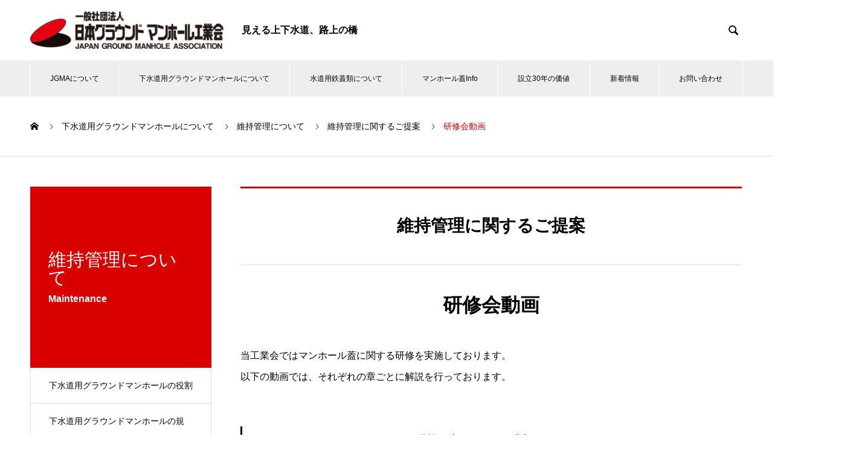

--- FILE ---
content_type: text/html; charset=UTF-8
request_url: https://jgma.gr.jp/manhole-cover/%E7%A0%94%E4%BF%AE%E4%BC%9A%E5%8B%95%E7%94%BB/
body_size: 11421
content:

<!DOCTYPE html>
<html lang="ja" prefix="og: http://ogp.me/ns#">
<head>
<meta charset="UTF-8">
  <meta name="viewport" content="width=device-width, initial-scale=1">
  <meta name="description" content="当工業会ではマンホール蓋に関する研修を実施しております。以下の動画では、それぞれの章ごとに解説を行っております。">
  <title>研修会動画 &#8211; 日本グラウンドマンホール工業会</title>
<meta name='robots' content='max-image-preview:large' />
<link rel="alternate" type="application/rss+xml" title="日本グラウンドマンホール工業会 &raquo; フィード" href="https://jgma.gr.jp/feed/" />
<link rel="alternate" type="application/rss+xml" title="日本グラウンドマンホール工業会 &raquo; コメントフィード" href="https://jgma.gr.jp/comments/feed/" />
<script type="text/javascript">
window._wpemojiSettings = {"baseUrl":"https:\/\/s.w.org\/images\/core\/emoji\/14.0.0\/72x72\/","ext":".png","svgUrl":"https:\/\/s.w.org\/images\/core\/emoji\/14.0.0\/svg\/","svgExt":".svg","source":{"concatemoji":"https:\/\/jgma.gr.jp\/wp\/wp-includes\/js\/wp-emoji-release.min.js?ver=6.2.8"}};
/*! This file is auto-generated */
!function(e,a,t){var n,r,o,i=a.createElement("canvas"),p=i.getContext&&i.getContext("2d");function s(e,t){p.clearRect(0,0,i.width,i.height),p.fillText(e,0,0);e=i.toDataURL();return p.clearRect(0,0,i.width,i.height),p.fillText(t,0,0),e===i.toDataURL()}function c(e){var t=a.createElement("script");t.src=e,t.defer=t.type="text/javascript",a.getElementsByTagName("head")[0].appendChild(t)}for(o=Array("flag","emoji"),t.supports={everything:!0,everythingExceptFlag:!0},r=0;r<o.length;r++)t.supports[o[r]]=function(e){if(p&&p.fillText)switch(p.textBaseline="top",p.font="600 32px Arial",e){case"flag":return s("\ud83c\udff3\ufe0f\u200d\u26a7\ufe0f","\ud83c\udff3\ufe0f\u200b\u26a7\ufe0f")?!1:!s("\ud83c\uddfa\ud83c\uddf3","\ud83c\uddfa\u200b\ud83c\uddf3")&&!s("\ud83c\udff4\udb40\udc67\udb40\udc62\udb40\udc65\udb40\udc6e\udb40\udc67\udb40\udc7f","\ud83c\udff4\u200b\udb40\udc67\u200b\udb40\udc62\u200b\udb40\udc65\u200b\udb40\udc6e\u200b\udb40\udc67\u200b\udb40\udc7f");case"emoji":return!s("\ud83e\udef1\ud83c\udffb\u200d\ud83e\udef2\ud83c\udfff","\ud83e\udef1\ud83c\udffb\u200b\ud83e\udef2\ud83c\udfff")}return!1}(o[r]),t.supports.everything=t.supports.everything&&t.supports[o[r]],"flag"!==o[r]&&(t.supports.everythingExceptFlag=t.supports.everythingExceptFlag&&t.supports[o[r]]);t.supports.everythingExceptFlag=t.supports.everythingExceptFlag&&!t.supports.flag,t.DOMReady=!1,t.readyCallback=function(){t.DOMReady=!0},t.supports.everything||(n=function(){t.readyCallback()},a.addEventListener?(a.addEventListener("DOMContentLoaded",n,!1),e.addEventListener("load",n,!1)):(e.attachEvent("onload",n),a.attachEvent("onreadystatechange",function(){"complete"===a.readyState&&t.readyCallback()})),(e=t.source||{}).concatemoji?c(e.concatemoji):e.wpemoji&&e.twemoji&&(c(e.twemoji),c(e.wpemoji)))}(window,document,window._wpemojiSettings);
</script>
<style type="text/css">
img.wp-smiley,
img.emoji {
	display: inline !important;
	border: none !important;
	box-shadow: none !important;
	height: 1em !important;
	width: 1em !important;
	margin: 0 0.07em !important;
	vertical-align: -0.1em !important;
	background: none !important;
	padding: 0 !important;
}
</style>
	<link rel='stylesheet' id='wp-block-library-css' href='https://jgma.gr.jp/wp/wp-includes/css/dist/block-library/style.min.css?ver=6.2.8' type='text/css' media='all' />
<link rel='stylesheet' id='awsm-ead-public-css' href='https://jgma.gr.jp/wp/wp-content/plugins/embed-any-document/css/embed-public.min.css?ver=2.6.1' type='text/css' media='all' />
<link rel='stylesheet' id='classic-theme-styles-css' href='https://jgma.gr.jp/wp/wp-includes/css/classic-themes.min.css?ver=6.2.8' type='text/css' media='all' />
<style id='global-styles-inline-css' type='text/css'>
body{--wp--preset--color--black: #000000;--wp--preset--color--cyan-bluish-gray: #abb8c3;--wp--preset--color--white: #ffffff;--wp--preset--color--pale-pink: #f78da7;--wp--preset--color--vivid-red: #cf2e2e;--wp--preset--color--luminous-vivid-orange: #ff6900;--wp--preset--color--luminous-vivid-amber: #fcb900;--wp--preset--color--light-green-cyan: #7bdcb5;--wp--preset--color--vivid-green-cyan: #00d084;--wp--preset--color--pale-cyan-blue: #8ed1fc;--wp--preset--color--vivid-cyan-blue: #0693e3;--wp--preset--color--vivid-purple: #9b51e0;--wp--preset--gradient--vivid-cyan-blue-to-vivid-purple: linear-gradient(135deg,rgba(6,147,227,1) 0%,rgb(155,81,224) 100%);--wp--preset--gradient--light-green-cyan-to-vivid-green-cyan: linear-gradient(135deg,rgb(122,220,180) 0%,rgb(0,208,130) 100%);--wp--preset--gradient--luminous-vivid-amber-to-luminous-vivid-orange: linear-gradient(135deg,rgba(252,185,0,1) 0%,rgba(255,105,0,1) 100%);--wp--preset--gradient--luminous-vivid-orange-to-vivid-red: linear-gradient(135deg,rgba(255,105,0,1) 0%,rgb(207,46,46) 100%);--wp--preset--gradient--very-light-gray-to-cyan-bluish-gray: linear-gradient(135deg,rgb(238,238,238) 0%,rgb(169,184,195) 100%);--wp--preset--gradient--cool-to-warm-spectrum: linear-gradient(135deg,rgb(74,234,220) 0%,rgb(151,120,209) 20%,rgb(207,42,186) 40%,rgb(238,44,130) 60%,rgb(251,105,98) 80%,rgb(254,248,76) 100%);--wp--preset--gradient--blush-light-purple: linear-gradient(135deg,rgb(255,206,236) 0%,rgb(152,150,240) 100%);--wp--preset--gradient--blush-bordeaux: linear-gradient(135deg,rgb(254,205,165) 0%,rgb(254,45,45) 50%,rgb(107,0,62) 100%);--wp--preset--gradient--luminous-dusk: linear-gradient(135deg,rgb(255,203,112) 0%,rgb(199,81,192) 50%,rgb(65,88,208) 100%);--wp--preset--gradient--pale-ocean: linear-gradient(135deg,rgb(255,245,203) 0%,rgb(182,227,212) 50%,rgb(51,167,181) 100%);--wp--preset--gradient--electric-grass: linear-gradient(135deg,rgb(202,248,128) 0%,rgb(113,206,126) 100%);--wp--preset--gradient--midnight: linear-gradient(135deg,rgb(2,3,129) 0%,rgb(40,116,252) 100%);--wp--preset--duotone--dark-grayscale: url('#wp-duotone-dark-grayscale');--wp--preset--duotone--grayscale: url('#wp-duotone-grayscale');--wp--preset--duotone--purple-yellow: url('#wp-duotone-purple-yellow');--wp--preset--duotone--blue-red: url('#wp-duotone-blue-red');--wp--preset--duotone--midnight: url('#wp-duotone-midnight');--wp--preset--duotone--magenta-yellow: url('#wp-duotone-magenta-yellow');--wp--preset--duotone--purple-green: url('#wp-duotone-purple-green');--wp--preset--duotone--blue-orange: url('#wp-duotone-blue-orange');--wp--preset--font-size--small: 13px;--wp--preset--font-size--medium: 20px;--wp--preset--font-size--large: 36px;--wp--preset--font-size--x-large: 42px;--wp--preset--spacing--20: 0.44rem;--wp--preset--spacing--30: 0.67rem;--wp--preset--spacing--40: 1rem;--wp--preset--spacing--50: 1.5rem;--wp--preset--spacing--60: 2.25rem;--wp--preset--spacing--70: 3.38rem;--wp--preset--spacing--80: 5.06rem;--wp--preset--shadow--natural: 6px 6px 9px rgba(0, 0, 0, 0.2);--wp--preset--shadow--deep: 12px 12px 50px rgba(0, 0, 0, 0.4);--wp--preset--shadow--sharp: 6px 6px 0px rgba(0, 0, 0, 0.2);--wp--preset--shadow--outlined: 6px 6px 0px -3px rgba(255, 255, 255, 1), 6px 6px rgba(0, 0, 0, 1);--wp--preset--shadow--crisp: 6px 6px 0px rgba(0, 0, 0, 1);}:where(.is-layout-flex){gap: 0.5em;}body .is-layout-flow > .alignleft{float: left;margin-inline-start: 0;margin-inline-end: 2em;}body .is-layout-flow > .alignright{float: right;margin-inline-start: 2em;margin-inline-end: 0;}body .is-layout-flow > .aligncenter{margin-left: auto !important;margin-right: auto !important;}body .is-layout-constrained > .alignleft{float: left;margin-inline-start: 0;margin-inline-end: 2em;}body .is-layout-constrained > .alignright{float: right;margin-inline-start: 2em;margin-inline-end: 0;}body .is-layout-constrained > .aligncenter{margin-left: auto !important;margin-right: auto !important;}body .is-layout-constrained > :where(:not(.alignleft):not(.alignright):not(.alignfull)){max-width: var(--wp--style--global--content-size);margin-left: auto !important;margin-right: auto !important;}body .is-layout-constrained > .alignwide{max-width: var(--wp--style--global--wide-size);}body .is-layout-flex{display: flex;}body .is-layout-flex{flex-wrap: wrap;align-items: center;}body .is-layout-flex > *{margin: 0;}:where(.wp-block-columns.is-layout-flex){gap: 2em;}.has-black-color{color: var(--wp--preset--color--black) !important;}.has-cyan-bluish-gray-color{color: var(--wp--preset--color--cyan-bluish-gray) !important;}.has-white-color{color: var(--wp--preset--color--white) !important;}.has-pale-pink-color{color: var(--wp--preset--color--pale-pink) !important;}.has-vivid-red-color{color: var(--wp--preset--color--vivid-red) !important;}.has-luminous-vivid-orange-color{color: var(--wp--preset--color--luminous-vivid-orange) !important;}.has-luminous-vivid-amber-color{color: var(--wp--preset--color--luminous-vivid-amber) !important;}.has-light-green-cyan-color{color: var(--wp--preset--color--light-green-cyan) !important;}.has-vivid-green-cyan-color{color: var(--wp--preset--color--vivid-green-cyan) !important;}.has-pale-cyan-blue-color{color: var(--wp--preset--color--pale-cyan-blue) !important;}.has-vivid-cyan-blue-color{color: var(--wp--preset--color--vivid-cyan-blue) !important;}.has-vivid-purple-color{color: var(--wp--preset--color--vivid-purple) !important;}.has-black-background-color{background-color: var(--wp--preset--color--black) !important;}.has-cyan-bluish-gray-background-color{background-color: var(--wp--preset--color--cyan-bluish-gray) !important;}.has-white-background-color{background-color: var(--wp--preset--color--white) !important;}.has-pale-pink-background-color{background-color: var(--wp--preset--color--pale-pink) !important;}.has-vivid-red-background-color{background-color: var(--wp--preset--color--vivid-red) !important;}.has-luminous-vivid-orange-background-color{background-color: var(--wp--preset--color--luminous-vivid-orange) !important;}.has-luminous-vivid-amber-background-color{background-color: var(--wp--preset--color--luminous-vivid-amber) !important;}.has-light-green-cyan-background-color{background-color: var(--wp--preset--color--light-green-cyan) !important;}.has-vivid-green-cyan-background-color{background-color: var(--wp--preset--color--vivid-green-cyan) !important;}.has-pale-cyan-blue-background-color{background-color: var(--wp--preset--color--pale-cyan-blue) !important;}.has-vivid-cyan-blue-background-color{background-color: var(--wp--preset--color--vivid-cyan-blue) !important;}.has-vivid-purple-background-color{background-color: var(--wp--preset--color--vivid-purple) !important;}.has-black-border-color{border-color: var(--wp--preset--color--black) !important;}.has-cyan-bluish-gray-border-color{border-color: var(--wp--preset--color--cyan-bluish-gray) !important;}.has-white-border-color{border-color: var(--wp--preset--color--white) !important;}.has-pale-pink-border-color{border-color: var(--wp--preset--color--pale-pink) !important;}.has-vivid-red-border-color{border-color: var(--wp--preset--color--vivid-red) !important;}.has-luminous-vivid-orange-border-color{border-color: var(--wp--preset--color--luminous-vivid-orange) !important;}.has-luminous-vivid-amber-border-color{border-color: var(--wp--preset--color--luminous-vivid-amber) !important;}.has-light-green-cyan-border-color{border-color: var(--wp--preset--color--light-green-cyan) !important;}.has-vivid-green-cyan-border-color{border-color: var(--wp--preset--color--vivid-green-cyan) !important;}.has-pale-cyan-blue-border-color{border-color: var(--wp--preset--color--pale-cyan-blue) !important;}.has-vivid-cyan-blue-border-color{border-color: var(--wp--preset--color--vivid-cyan-blue) !important;}.has-vivid-purple-border-color{border-color: var(--wp--preset--color--vivid-purple) !important;}.has-vivid-cyan-blue-to-vivid-purple-gradient-background{background: var(--wp--preset--gradient--vivid-cyan-blue-to-vivid-purple) !important;}.has-light-green-cyan-to-vivid-green-cyan-gradient-background{background: var(--wp--preset--gradient--light-green-cyan-to-vivid-green-cyan) !important;}.has-luminous-vivid-amber-to-luminous-vivid-orange-gradient-background{background: var(--wp--preset--gradient--luminous-vivid-amber-to-luminous-vivid-orange) !important;}.has-luminous-vivid-orange-to-vivid-red-gradient-background{background: var(--wp--preset--gradient--luminous-vivid-orange-to-vivid-red) !important;}.has-very-light-gray-to-cyan-bluish-gray-gradient-background{background: var(--wp--preset--gradient--very-light-gray-to-cyan-bluish-gray) !important;}.has-cool-to-warm-spectrum-gradient-background{background: var(--wp--preset--gradient--cool-to-warm-spectrum) !important;}.has-blush-light-purple-gradient-background{background: var(--wp--preset--gradient--blush-light-purple) !important;}.has-blush-bordeaux-gradient-background{background: var(--wp--preset--gradient--blush-bordeaux) !important;}.has-luminous-dusk-gradient-background{background: var(--wp--preset--gradient--luminous-dusk) !important;}.has-pale-ocean-gradient-background{background: var(--wp--preset--gradient--pale-ocean) !important;}.has-electric-grass-gradient-background{background: var(--wp--preset--gradient--electric-grass) !important;}.has-midnight-gradient-background{background: var(--wp--preset--gradient--midnight) !important;}.has-small-font-size{font-size: var(--wp--preset--font-size--small) !important;}.has-medium-font-size{font-size: var(--wp--preset--font-size--medium) !important;}.has-large-font-size{font-size: var(--wp--preset--font-size--large) !important;}.has-x-large-font-size{font-size: var(--wp--preset--font-size--x-large) !important;}
.wp-block-navigation a:where(:not(.wp-element-button)){color: inherit;}
:where(.wp-block-columns.is-layout-flex){gap: 2em;}
.wp-block-pullquote{font-size: 1.5em;line-height: 1.6;}
</style>
<link rel='stylesheet' id='contact-form-7-css' href='https://jgma.gr.jp/wp/wp-content/plugins/contact-form-7/includes/css/styles.css?ver=5.3.2' type='text/css' media='all' />
<link rel='stylesheet' id='toc-screen-css' href='https://jgma.gr.jp/wp/wp-content/plugins/table-of-contents-plus/screen.min.css?ver=2411.1' type='text/css' media='all' />
<style id='toc-screen-inline-css' type='text/css'>
div#toc_container {background: #fff;border: 1px solid #ddd;}
</style>
<link rel='stylesheet' id='nano-style-css' href='https://jgma.gr.jp/wp/wp-content/themes/nano_tcd065/style.css?ver=1.4' type='text/css' media='all' />
<script type='text/javascript' src='https://jgma.gr.jp/wp/wp-includes/js/jquery/jquery.min.js?ver=3.6.4' id='jquery-core-js'></script>
<script type='text/javascript' src='https://jgma.gr.jp/wp/wp-includes/js/jquery/jquery-migrate.min.js?ver=3.4.0' id='jquery-migrate-js'></script>
<link rel="https://api.w.org/" href="https://jgma.gr.jp/wp-json/" /><link rel="canonical" href="https://jgma.gr.jp/manhole-cover/%e7%a0%94%e4%bf%ae%e4%bc%9a%e5%8b%95%e7%94%bb/" />
<link rel='shortlink' href='https://jgma.gr.jp/?p=700' />
<link rel="alternate" type="application/json+oembed" href="https://jgma.gr.jp/wp-json/oembed/1.0/embed?url=https%3A%2F%2Fjgma.gr.jp%2Fmanhole-cover%2F%25e7%25a0%2594%25e4%25bf%25ae%25e4%25bc%259a%25e5%258b%2595%25e7%2594%25bb%2F" />
<link rel="alternate" type="text/xml+oembed" href="https://jgma.gr.jp/wp-json/oembed/1.0/embed?url=https%3A%2F%2Fjgma.gr.jp%2Fmanhole-cover%2F%25e7%25a0%2594%25e4%25bf%25ae%25e4%25bc%259a%25e5%258b%2595%25e7%2594%25bb%2F&#038;format=xml" />
<meta name="cdp-version" content="1.3.8" />    
    <script type="text/javascript">
        var ajaxurl = 'https://jgma.gr.jp/wp/wp-admin/admin-ajax.php';
    </script>
<link rel="shortcut icon" href="https://jgma.gr.jp/wp/wp-content/uploads/2021/06/rogo_fabicon.jpg">
<style>
.c-comment__form-submit:hover,.p-cb__item-btn a,.c-pw__btn,.p-readmore__btn:hover,.p-page-links a:hover span,.p-page-links > span,.p-pager a:hover,.p-pager span,.p-pagetop:focus,.p-pagetop:hover,.p-widget__title{background: #d90000}.p-breadcrumb__item{color: #d90000}.widget_nav_menu a:hover,.p-article02 a:hover .p-article02__title{color: #d90000}.p-entry__body a{color: #d90000}body{font-family: "Segoe UI", Verdana, "游ゴシック", YuGothic, "Hiragino Kaku Gothic ProN", Meiryo, sans-serif}.c-logo,.p-page-header__title,.p-banner__title,.p-cover__title,.p-archive-header__title,.p-article05__title,.p-article09__title,.p-cb__item-title,.p-article11__title,.p-article12__title,.p-index-content01__title,.p-header-content__title,.p-megamenu01__item-list > li > a,.p-article13__title,.p-megamenu02__title,.p-cover__header-title{font-family: "Times New Roman", "游明朝", "Yu Mincho", "游明朝体", "YuMincho", "ヒラギノ明朝 Pro W3", "Hiragino Mincho Pro", "HiraMinProN-W3", "HGS明朝E", "ＭＳ Ｐ明朝", "MS PMincho", serif; font-weight: 500}.p-hover-effect--type1:hover img{-webkit-transform: scale(1.2);transform: scale(1.2)}.p-blog__title{color: #000000;font-size: 28px}.p-cat--2{color: #000000;border: 1px solid #000000}.p-cat--5{color: #000000;border: 1px solid #000000}.p-cat--11{color: #dd9933;border: 1px solid #dd9933}.p-cat--1{color: #eeee22;border: 1px solid #eeee22}.p-cat--8{color: #000000;border: 1px solid #000000}.p-cat--42{color: #000000;border: 1px solid #000000}.p-cat--40{color: ;border: 1px solid }.p-cat--3{color: #dd6c6c;border: 1px solid #dd6c6c}.p-cat--38{color: #008be8;border: 1px solid #008be8}.p-article04:hover a .p-article04__title{color: #d80100}.p-article06__content{border-left: 4px solid #d80100}.p-article06__title a:hover{color: #d80100}.p-article06__cat:hover{background: #d80100}.l-header{background: #ffffff}.l-header--fixed.is-active{background: #ffffff}.l-header__desc{color: #000000;font-size: 16px}.l-header__nav{background: #eeeeee}.p-global-nav > li > a,.p-menu-btn{color: #000000}.p-global-nav > li > a:hover,.p-global-nav > .current-menu-item > a{background: #d90000;color: #ffffff}.p-global-nav .sub-menu a{background: #d90000;color: #ffffff}.p-global-nav .sub-menu a:hover{background: #a40000;color: #ffffff}.p-global-nav .menu-item-has-children > a > .p-global-nav__toggle::before{border-color: #000000}.p-megamenu02::before{background: #d80100}.p-megamenu02__list a:hover .p-article13__title{color: #d80100}.p-footer-banners{background: #f4f4f4}.p-info{background: #ffffff;color: #000000}.p-info__logo{font-size: 40px}.p-info__desc{color: #000000;font-size: 18px}.p-footer-widgets{background: #ffffff;color: #000000}.p-footer-widget__title{color: #d90000}.p-footer-nav{background: #ffffff;color: #000000}.p-footer-nav a{color: #000000}.p-footer-nav a:hover{color: #d90000}.p-copyright{background: #d90000}.p-blog__title,.p-entry,.p-headline,.p-cat-list__title{border-top: 3px solid #d80100}.p-works-entry__header{border-bottom: 3px solid #d80100}.p-article01 a:hover .p-article01__title,.p-article03 a:hover .p-article03__title,.p-article05__link,.p-article08__title a:hover,.p-article09__link,.p-article07 a:hover .p-article07__title,.p-article10 a:hover .p-article10__title{color: #d80100}.p-page-header,.p-list__item a::before,.p-cover__header,.p-works-entry__cat:hover,.p-service-cat-header{background: #d80100}.p-page-header__title,.p-cover__header-title{color: #ffffff;font-size: 30px}.p-page-header__sub,.p-cover__header-sub{color: #ffffff;font-size: 16px}.p-service-entry__title{font-size: 32px}.p-entry__body{font-size: 16px}@media screen and (max-width: 767px) {.p-blog__title{font-size: 24px}.p-list .is-current > a{color: #d80100}.p-service-entry__title{font-size: 20px}.p-entry__body{font-size: 14px}}@media screen and (max-width: 1199px) {.p-global-nav > li > a,.p-global-nav > li > a:hover{background: #ffffff;color: #000000}}@media screen and (max-width: 991px) {.p-page-header__title,.p-cover__header-title{font-size: 20px}.p-page-header__sub,.p-cover__header-sub{font-size: 14px}}#site_loader_animation.c-load--type3 i { background: #d90000; }
.gmap {
height: 0;
overflow: hidden;
padding-bottom: 75%;
position: relative;
}
.gmap iframe {
position: absolute;
left: 0;
top: 0;
height: 100%;
width: 100%;
}

.c-logo{max-width:320px;}
.c-logo a img{width:100%;}
@media only screen and (max-width: 767px){
.c-logo{max-width:200px;}
}

.p-global-nav{
font-size:12px;
}

.message__text{
font-family: "Times New Roman", "游明朝", "Yu Mincho", "游明朝体", "YuMincho", "ヒラギノ明朝 Pro W3", "Hiragino Mincho Pro", "HiraMinProN-W3", "HGS明朝E", "ＭＳ Ｐ明朝", "MS PMincho", serif;
}

.hp__link{
position:relative;
padding-left:19px;
}

.hp__link::before{
content:"";
position:absolute;
left:0;
top:50%;
transform: translateY(-50%);
width:14px;
height:14px;
background-image:url('https://jgma.gr.jp/wp/wp-content/uploads/2020/12/hp-icon.png');
background-size:cover;
background-repeat:no-repeat;
}

.p-service-entry__header img{
display:none;
}

.company-template-default.postid-32 .p-company-header img{
display:none;
}


.company-template-default.postid-322 .p-company-header img{
display:none;
}

.company-template-default.postid-241 .p-company-header img{
display:none;
}

.company-template-default.postid-32 .p-company-header__content,
.company-template-default.postid-322 .p-company-header__content,
.company-template-default.postid-241 .p-company-header__content{
position:relative;
transform: translateY(0);
}

@media only screen and (max-width: 750px) {
    img { max-width: 100%; }
}

/* パソコンで見たときは"pc"のclassがついた画像が表示される */
.pc { text-align: center; display: block !important; margin:0 auto;} 
.sp { display: none !important; margin:0 auto;}
 
/* スマートフォンで見たときは"sp"のclassがついた画像が表示される */
@media only screen and (max-width: 750px) {
    .pc { display: none !important; margin:0 auto;}
    .sp { display: block !important; margin:0 auto;}
}



/* WIRA統合時に追記 */
/* トップページ */
.p-index-content04{
margin-bottom:0;
}
.p-three-box__item{
position: relative;
}

/* ヘッダー修正 */
.p-global-nav > li{
flex: initial;
flex-grow: 1;
}
.p-global-nav > li > a{
padding: 0 20px;
width: 100%;
}

.p-global-nav .sub-menu a{
width:320px;
}



/* 規格一覧ボタン */

.standard-btn a{
display: inline-block;
padding: 0.6em 1.2em;
font-size: 0.9em;
font-weight: bold;
transition: all 0.5s;
color: #fff;
background-color:#00B5D1;
}

.standard-btn a:hover{
opacity:0.7;
text-decoration: none;
}

.p-entry__body .post_row a:hover {
text-decoration: none;
}

.p-entry__body .wira-side-bar h3{
padding-left:10px;
border-left:5px solid #00B5D1;
}

.p-entry__body .wira-side-nav ul{
display: block;
margin-left:0;
gap: 0;
}

.wira-side-nav .wp-block-navigation__responsive-container.is-menu-open ul{
width:96%;
margin:0 auto;
display: block!important;
}


.p-entry__body .wira-side-nav a,
.wira-side-nav .wp-block-navigation__responsive-container.is-menu-open a{
display: block;
background: #fff;
padding: 0 20px;
overflow: hidden;
position: relative;
width: 100%;
height: 60px;
line-height: 60px;
-webkit-box-sizing: border-box;
box-sizing: border-box;
display: -webkit-box;
display: -ms-flexbox;
display: -webkit-flex;
display: flex;
-ms-justify-content: space-between;
-webkit-justify-content: space-between;
justify-content: space-between;
-ms-flex-wrap: wrap;
-webkit-flex-wrap: wrap;
flex-wrap: wrap;
-ms-align-items: center;
-webkit-align-items: center;
align-items: center;
-webkit-transition: all .35s ease;
transition: all .35s ease;
}

.wira-side-nav .wp-block-navigation__responsive-container.is-menu-open a{
padding:0 1em!important;
}

.p-entry__body .wira-side-nav a:hover{
text-decoration:none;
}

.p-entry__body .wira-side-nav a span{
transform:translateX(0);
transition:all .5s;
}

.p-entry__body .wira-side-nav a:hover span{
transform:translateX(1em);
color:#d90000;
}

.p-entry__body .wira-side-nav li{
border: 1px solid #e6e6e6;
border-top:none;
align-items: center;
display: block!important;
width: 100%;
}

.p-entry__body .wira-side-nav li:first-of-type{
border-top:1px solid #e6e6e6;
}

.p-entry__body .wira-standard-nav ul{
display:block;
margin-left:0;
}

.wira-standard-nav .wp-block-navigation__responsive-container.is-menu-open ul{
width:96%;
margin:0 auto;
}

.p-entry__body .wira-standard-nav li,
.wira-standard-nav .wp-block-navigation__responsive-container.is-menu-open li{
display: block!important;
background-color: #d90000;
margin-bottom: 1.5em;
width: 100%;
}

.p-entry__body .wira-standard-nav li a,
.wira-standard-nav .wp-block-navigation__responsive-container.is-menu-open li a{
padding: 1.5em!important;
background-color: #00B5D1;
}

.p-entry__body .wira-standard-nav a:hover{
text-decoration:none;
}

.p-entry__body .wira-standard-nav a span,
.wira-standard-nav .wp-block-navigation__responsive-container.is-menu-open li a span{
display:block;
line-height: 1.5;
transform:translateX(0);
transition:all .5s;
color:#fff;
font-weight:bold;
}

.p-entry__body .wira-standard-nav a:hover span{
transform:translateX(1em);
}


/* フッター */
.p-footer-widgets .widget_nav_menu li{
line-height: 1.5;
margin-bottom: 1em;
}
.p-footer-widget__title {
line-height: 1.5;
}


/* 第一階層スマホ用 */
@media screen and (max-width: 768px){
.p-article09 a {
display: flex;
}

.p-article09 a {
flex-direction: column-reverse;
}

.p-article09--rev a {
flex-direction: column-reverse;
}

}
@media screen and (max-width: 768px){
.p-article09 a {
display: flex;
}

.p-article09 a {
flex-direction: column-reverse;
}

.p-article09--rev a {
flex-direction: column-reverse;
}

}


/* 沿革 */
/* リストデザイン */
.p-entry__body ul.jgma-history li,
.p-entry__body ul.wira-history li{
list-style:none;
position:relative;
margin-bottom:1em;
}

.p-entry__body ul.jgma-history li:before {
content:'';
width: 1em;
height: 1em;
display: block;
background-color: #a40000;
border-radius: 50%;
position: absolute;
top: 1.1em;
transform: translateY(-50%);
left: -1.3em;
}

.p-entry__body ul.wira-history li:before {
content:'';
width: 1em;
height: 1em;
display: block;
background-color: #0F75B5;
border-radius: 50%;
position: absolute;
top: 1.1em;
transform: translateY(-50%);
left: -1.3em;
}


.history-layout{
display:flex;
gap:2%;
}

.history-layout-a div:first-of-type{
width:60%;
}

.history-layout-a div:last-of-type{
width:38%;
}

.history-layout  div > p{
text-align:center;
}

@media screen and (max-width: 767px){
.history-layout{
flex-direction:column;
gap:2vw;
}
.history-layout div:first-of-type,
.history-layout div:last-of-type{
width:100%;
}
}
}</style>
		<style type="text/css" id="wp-custom-css">
			/*表の左右スクロールここから*/
table{
width:100%;
}
.scroll{
overflow: auto;
white-space:nowrap;
}
.scroll::-webkit-scrollbar{
height: 15px;
}
.scroll::-webkit-scrollbar-track{
background: #f1f1f1;
}
.scroll::-webkit-scrollbar-thumb{
background: #bbb;
}
/*表の左右スクロールここまで*/		</style>
		<meta name="google-site-verification" content="RGnbtk0AG3im_bLkRPQvkslzk2nDLqJRpYHIrw0ezK8" />
<!-- Global site tag (gtag.js) - Google Analytics -->
<script async="" src="https://www.googletagmanager.com/gtag/js?id=UA-50119217-1"></script>
<script>
  window.dataLayer = window.dataLayer || [];
  function gtag(){dataLayer.push(arguments);}
  gtag('js', new Date());

  gtag('config', 'UA-50119217-1');
</script>
</head>
<body class="service-template-default single single-service postid-700">

  <div id="site_loader_overlay">
  <div id="site_loader_animation" class="c-load--type3">
        <i></i><i></i><i></i><i></i>
      </div>
</div>

  <header id="js-header" class="l-header">
    <div class="l-header__inner l-inner">

      <div class="l-header__logo c-logo">
    <a href="https://jgma.gr.jp/">
    <img src="https://jgma.gr.jp/wp/wp-content/uploads/2021/03/jgma-logo-e1624878295118.png" alt="日本グラウンドマンホール工業会" width="200">
  </a>
  </div>

      <p class="l-header__desc">見える上下水道、路上の橋</p>

            <form id="js-header__form" role="search" method="get" class="l-header__form" action="https://jgma.gr.jp/" _lpchecked="1">
		    <input id="js-header__form-input" class="l-header__form-input" type="text" value="" name="s" tabindex="-1">
        <button id="js-header__form-close" class="l-header__form-close p-close-btn" aria-hidden="true" type="button">閉じる</button>
      </form>
      <button id="js-header__search" class="l-header__search" aria-hidden="true">&#xe915;</button>
      
    </div>
    <button id="js-menu-btn" class="p-menu-btn c-menu-btn"></button>
    <nav id="js-header__nav" class="l-header__nav">
      <ul id="js-global-nav" class="p-global-nav l-inner"><li id="menu-item-36" class="menu-item menu-item-type-custom menu-item-object-custom menu-item-has-children menu-item-36"><a href="" data-megamenu="js-megamenu36">JGMAについて</a>
<ul class="sub-menu">
	<li id="menu-item-37" class="menu-item menu-item-type-post_type menu-item-object-company menu-item-37"><a href="https://jgma.gr.jp/group/message/">会長挨拶<span class="p-global-nav__toggle"></span></a></li>
	<li id="menu-item-459" class="menu-item menu-item-type-post_type menu-item-object-company menu-item-459"><a href="https://jgma.gr.jp/group/jgma/">JGMAについて<span class="p-global-nav__toggle"></span></a></li>
	<li id="menu-item-40" class="menu-item menu-item-type-post_type menu-item-object-company menu-item-40"><a href="https://jgma.gr.jp/group/member/">組織図・役員・会員<span class="p-global-nav__toggle"></span></a></li>
	<li id="menu-item-460" class="menu-item menu-item-type-post_type menu-item-object-company menu-item-460"><a href="https://jgma.gr.jp/group/office/">事務所<span class="p-global-nav__toggle"></span></a></li>
	<li id="menu-item-314" class="menu-item menu-item-type-post_type menu-item-object-company menu-item-314"><a href="https://jgma.gr.jp/group/history/">沿革<span class="p-global-nav__toggle"></span></a></li>
</ul>
</li>
<li id="menu-item-3446" class="menu-item menu-item-type-custom menu-item-object-custom menu-item-has-children menu-item-3446"><a href="https://jgma.gr.jp/manhole-cover/">下水道用グラウンドマンホールについて<span class="p-global-nav__toggle"></span></a>
<ul class="sub-menu">
	<li id="menu-item-281" class="menu-item menu-item-type-taxonomy menu-item-object-service_category menu-item-281"><a href="https://jgma.gr.jp/manhole-cover_category/role/">下水道用グラウンドマンホールの役割<span class="p-global-nav__toggle"></span></a></li>
	<li id="menu-item-285" class="menu-item menu-item-type-taxonomy menu-item-object-service_category menu-item-285"><a href="https://jgma.gr.jp/manhole-cover_category/performance/">下水道用グラウンドマンホールの規格・性能<span class="p-global-nav__toggle"></span></a></li>
	<li id="menu-item-280" class="menu-item menu-item-type-taxonomy menu-item-object-service_category menu-item-280"><a href="https://jgma.gr.jp/manhole-cover_category/construction-method/">施工方法<span class="p-global-nav__toggle"></span></a></li>
</ul>
</li>
<li id="menu-item-317" class="menu-item menu-item-type-custom menu-item-object-custom menu-item-has-children menu-item-317"><a href="https://jgma.gr.jp/wira/">水道用鉄蓋類について<span class="p-global-nav__toggle"></span></a>
<ul class="sub-menu">
	<li id="menu-item-3447" class="menu-item menu-item-type-post_type menu-item-object-page menu-item-3447"><a href="https://jgma.gr.jp/standard_all/">水道用鉄蓋類の規格<span class="p-global-nav__toggle"></span></a></li>
	<li id="menu-item-3448" class="menu-item menu-item-type-post_type menu-item-object-page menu-item-3448"><a href="https://jgma.gr.jp/transition/">規格の変遷<span class="p-global-nav__toggle"></span></a></li>
	<li id="menu-item-3465" class="menu-item menu-item-type-post_type menu-item-object-page menu-item-3465"><a href="https://jgma.gr.jp/construction/">施工方法<span class="p-global-nav__toggle"></span></a></li>
	<li id="menu-item-3449" class="menu-item menu-item-type-post_type menu-item-object-page menu-item-3449"><a href="https://jgma.gr.jp/manage_maintenance/">維持管理について<span class="p-global-nav__toggle"></span></a></li>
</ul>
</li>
<li id="menu-item-258" class="menu-item menu-item-type-post_type_archive menu-item-object-works menu-item-has-children menu-item-258"><a href="https://jgma.gr.jp/gm/">マンホール蓋Info<span class="p-global-nav__toggle"></span></a>
<ul class="sub-menu">
	<li id="menu-item-2608" class="menu-item menu-item-type-taxonomy menu-item-object-works_category menu-item-2608"><a href="https://jgma.gr.jp/works_category/manga-library/">マンガ広報誌<span class="p-global-nav__toggle"></span></a></li>
	<li id="menu-item-259" class="menu-item menu-item-type-taxonomy menu-item-object-works_category menu-item-259"><a href="https://jgma.gr.jp/works_category/manhole-pr/">マンホール広報<span class="p-global-nav__toggle"></span></a></li>
	<li id="menu-item-260" class="menu-item menu-item-type-taxonomy menu-item-object-works_category menu-item-260"><a href="https://jgma.gr.jp/works_category/media-coverage/">メディア情報・取材実績<span class="p-global-nav__toggle"></span></a></li>
	<li id="menu-item-302" class="menu-item menu-item-type-taxonomy menu-item-object-works_category menu-item-302"><a href="https://jgma.gr.jp/works_category/activity-information/">団体活動情報<span class="p-global-nav__toggle"></span></a></li>
</ul>
</li>
<li id="menu-item-2745" class="menu-item menu-item-type-post_type menu-item-object-page menu-item-has-children menu-item-2745"><a href="https://jgma.gr.jp/history-of-publicworks/">設立30年の価値<span class="p-global-nav__toggle"></span></a>
<ul class="sub-menu">
	<li id="menu-item-2748" class="menu-item menu-item-type-post_type menu-item-object-page menu-item-2748"><a href="https://jgma.gr.jp/jgma_30years/">【見える下水道、路上の橋】の実現<span class="p-global-nav__toggle"></span></a></li>
	<li id="menu-item-2749" class="menu-item menu-item-type-post_type menu-item-object-page menu-item-2749"><a href="https://jgma.gr.jp/jgma_30years_value/">[New!]環境・社会・経済的価値<span class="p-global-nav__toggle"></span></a></li>
</ul>
</li>
<li id="menu-item-264" class="menu-item menu-item-type-post_type_archive menu-item-object-news menu-item-264"><a href="https://jgma.gr.jp/news/">新着情報<span class="p-global-nav__toggle"></span></a></li>
<li id="menu-item-116" class="menu-item menu-item-type-post_type menu-item-object-page menu-item-has-children menu-item-116"><a href="https://jgma.gr.jp/contact/">お問い合わせ<span class="p-global-nav__toggle"></span></a>
<ul class="sub-menu">
	<li id="menu-item-3472" class="menu-item menu-item-type-post_type menu-item-object-page menu-item-3472"><a href="https://jgma.gr.jp/faq/">よくある質問（水道編）<span class="p-global-nav__toggle"></span></a></li>
	<li id="menu-item-3473" class="menu-item menu-item-type-post_type menu-item-object-page menu-item-3473"><a href="https://jgma.gr.jp/history/">下水道用マンホール蓋の豆知識<span class="p-global-nav__toggle"></span></a></li>
</ul>
</li>
</ul>      <button id="js-header__nav-close" class="l-header__nav-close p-close-btn">閉じる</button>
    </nav>

    <div id="js-megamenu36" class="p-megamenu02 js-megamenu">
  <div class="p-megamenu02__inner l-inner">

    <div class="p-megamenu02__header">
      <div>
        <p class="p-megamenu02__title">JGMAについて</p>
        <p class="p-megamenu02__sub">工業会案内</p>
      </div>
      <a class="p-megamenu02__link" href="https://jgma.gr.jp/group/">
        工業会案内トップ      </a>
    </div>

    <ul class="p-megamenu02__list">
            <li class="p-article13">
        <a href="https://jgma.gr.jp/group/message/">
          <div class="p-article13__img">
            <img width="440" height="600" src="https://jgma.gr.jp/wp/wp-content/uploads/2021/03/211115_会長挨拶_再_D案tategazou-440x600.png" class="attachment-size10 size-size10 wp-post-image" alt="" decoding="async" loading="lazy" />          </div>
          <div class="p-article13__content">
            <p class="p-article13__title">会長挨拶</p>
            <p class="p-article13__sub">MESSAGE</p>
          </div>
        </a>
      </li>
            <li class="p-article13">
        <a href="https://jgma.gr.jp/group/jgma/">
          <div class="p-article13__img">
            <img width="440" height="600" src="https://jgma.gr.jp/wp/wp-content/uploads/2025/03/TOP_スマホスライダー2-1-440x600.png" class="attachment-size10 size-size10 wp-post-image" alt="" decoding="async" loading="lazy" />          </div>
          <div class="p-article13__content">
            <p class="p-article13__title">JGMAについて</p>
            <p class="p-article13__sub">ABOUT</p>
          </div>
        </a>
      </li>
            <li class="p-article13">
        <a href="https://jgma.gr.jp/group/member/">
          <div class="p-article13__img">
            <img width="440" height="480" src="https://jgma.gr.jp/wp/wp-content/uploads/2020/11/group-member-440x480.jpg" class="attachment-size10 size-size10 wp-post-image" alt="" decoding="async" loading="lazy" />          </div>
          <div class="p-article13__content">
            <p class="p-article13__title">組織図・役員・会員</p>
            <p class="p-article13__sub">MEMBER</p>
          </div>
        </a>
      </li>
            <li class="p-article13">
        <a href="https://jgma.gr.jp/group/office/">
          <div class="p-article13__img">
            <img width="440" height="480" src="https://jgma.gr.jp/wp/wp-content/uploads/2020/11/group-office-440x480.jpg" class="attachment-size10 size-size10 wp-post-image" alt="" decoding="async" loading="lazy" />          </div>
          <div class="p-article13__content">
            <p class="p-article13__title">事務所</p>
            <p class="p-article13__sub">OFFICE</p>
          </div>
        </a>
      </li>
            <li class="p-article13">
        <a href="https://jgma.gr.jp/group/history/">
          <div class="p-article13__img">
            <img width="440" height="480" src="https://jgma.gr.jp/wp/wp-content/uploads/2021/02/history-440x480.jpg" class="attachment-size10 size-size10 wp-post-image" alt="" decoding="async" loading="lazy" />          </div>
          <div class="p-article13__content">
            <p class="p-article13__title">沿革</p>
            <p class="p-article13__sub">HISTORY</p>
          </div>
        </a>
      </li>
          </ul>

  </div>
</div>

  </header>
  <main class="l-main">

<ol class="p-breadcrumb c-breadcrumb l-inner" itemscope itemtype="http://schema.org/BreadcrumbList">
<li class="p-breadcrumb__item c-breadcrumb__item c-breadcrumb__item--home" itemprop="itemListElement" itemscope itemtype="http://schema.org/ListItem"><a href="https://jgma.gr.jp/" itemprop="item"><span itemprop="name">HOME</span></a><meta itemprop="position" content="1"></li>
<li class="p-breadcrumb__item c-breadcrumb__item" itemprop="itemListElement" itemscope itemtype="http://schema.org/ListItem"><a href="https://jgma.gr.jp/manhole-cover/" itemprop="item"><span itemprop="name">下水道用グラウンドマンホールについて</span></a><meta itemprop="position" content="2"></li>
<li class="p-breadcrumb__item c-breadcrumb__item" itemprop="itemListElement" itemscope itemtype="http://schema.org/ListItem"><a href="https://jgma.gr.jp/manhole-cover_category/all_maintenance/" itemprop="item"><span itemprop="name">維持管理について</span></a><meta itemprop="position" content="3"></li>
<li class="p-breadcrumb__item c-breadcrumb__item" itemprop="itemListElement" itemscope itemtype="http://schema.org/ListItem"><a href="https://jgma.gr.jp/manhole-cover_category/maintenance-suggestion/" itemprop="item"><span itemprop="name">維持管理に関するご提案</span></a><meta itemprop="position" content="4"></li>
<li class="p-breadcrumb__item c-breadcrumb__item" itemprop="itemListElement" itemscope itemtype="http://schema.org/ListItem"><span itemprop="name">研修会動画</span><meta itemprop="position" content="5"></li>
</ol>

<div class="l-contents l-contents--grid">

  <div class="l-contents__inner l-inner">

    <header class="l-page-header">
  <div class="p-page-header">
    <h1 class="p-page-header__title">維持管理について</h1>
    <p class="p-page-header__sub">Maintenance</p>
  </div>
  <ul id="js-list" class="p-list">
<li class="p-list__item"><a href="https://jgma.gr.jp/manhole-cover_category/role/">下水道用グラウンドマンホールの役割</a></li><li class="p-list__item"><a href="https://jgma.gr.jp/manhole-cover_category/performance/">下水道用グラウンドマンホールの規格・性能</a></li><li class="p-list__item"><a href="https://jgma.gr.jp/manhole-cover_category/construction-method/">施工方法</a></li><li class="p-list__item p-list__item--has-children"><a href="https://jgma.gr.jp/manhole-cover_category/all_maintenance/">維持管理について<span class="p-list__item-toggle"></span></a><ul class="p-list__item-sub" style="display: none;"><li class="p-list__item"><a href="https://jgma.gr.jp/manhole-cover_category/manual_maintenance/">マニュアル類</a></li><li class="p-list__item is-current"><a href="https://jgma.gr.jp/manhole-cover_category/maintenance-suggestion/">維持管理に関するご提案</a></li><li class="p-list__item"><a href="https://jgma.gr.jp/manhole-cover_category/maintenance-task/">維持管理上の課題</a></li></ul></li></ul>
</header>

    <div class="l-primary">

            <article class="p-service-entry">

                <div class="p-headline p-headline--lg">維持管理に関するご提案</div>
        
        <header class="p-service-entry__header">
          <h1 class="p-service-entry__title">研修会動画</h1>

                    <div class="p-service-entry__img">
            <img width="2560" height="1240" src="https://jgma.gr.jp/wp/wp-content/uploads/2021/05/IMG_2167-scaled.jpg" class="attachment-full size-full wp-post-image" alt="" decoding="async" srcset="https://jgma.gr.jp/wp/wp-content/uploads/2021/05/IMG_2167-scaled.jpg 2560w, https://jgma.gr.jp/wp/wp-content/uploads/2021/05/IMG_2167-300x145.jpg 300w, https://jgma.gr.jp/wp/wp-content/uploads/2021/05/IMG_2167-1024x496.jpg 1024w, https://jgma.gr.jp/wp/wp-content/uploads/2021/05/IMG_2167-768x372.jpg 768w, https://jgma.gr.jp/wp/wp-content/uploads/2021/05/IMG_2167-1536x744.jpg 1536w, https://jgma.gr.jp/wp/wp-content/uploads/2021/05/IMG_2167-2048x992.jpg 2048w" sizes="(max-width: 2560px) 100vw, 2560px" />          </div>
          
        </header>
        <div class="p-entry__body">
        <p>当工業会ではマンホール蓋に関する研修を実施しております。<br />
以下の動画では、それぞれの章ごとに解説を行っております。</p>
<h4 class="style4a" style="border-color: #000000;">JGMA ストックマネジメント研修 ダイジェスト版</h4>
<div class="ytube"><iframe loading="lazy" title="YouTube video player" src="https://www.youtube.com/embed/UBP9ZgQaPeM" width="560" height="315" frameborder="0" allowfullscreen="allowfullscreen"></iframe></div>
<h4 class="style4a" style="border-color: #000000;">第0章 工業会紹介</h4>
<p><iframe loading="lazy" title="YouTube video player" src="https://www.youtube.com/embed/iJi6zsXoq7g" width="560" height="315" frameborder="0" allowfullscreen="allowfullscreen"></iframe></p>
<h4 class="style4a" style="border-color: #000000;">第1章 マンホール蓋の維持管理が必要な背景</h4>
<p><iframe loading="lazy" title="YouTube video player" src="https://www.youtube.com/embed/ZrzvCYKk_Ls" width="560" height="315" frameborder="0" allowfullscreen="allowfullscreen"></iframe></p>
<h4 class="style4a" style="border-color: #000000;">第2章 マンホール蓋のJIS改正</h4>
<p><iframe loading="lazy" title="YouTube video player" src="https://www.youtube.com/embed/Y_AX04jCp_M" width="560" height="315" frameborder="0" allowfullscreen="allowfullscreen"></iframe></p>
<h4 class="style4a" style="border-color: #000000;">第3章 マンホール蓋のストックマネジメント</h4>
<p><iframe loading="lazy" title="YouTube video player" src="https://www.youtube.com/embed/N4JJN33eYUw" width="560" height="315" frameborder="0" allowfullscreen="allowfullscreen"></iframe></p>
<h4 class="style4a" style="border-color: #000000;">第4章 マンホール蓋のCAPDサイクル</h4>
<p><iframe loading="lazy" title="YouTube video player" src="https://www.youtube.com/embed/9V07k_Vx--0" width="560" height="315" frameborder="0" allowfullscreen="allowfullscreen"></iframe></p>
        </div>
      </article>
      
    </div><!-- /.l-primary -->

    <div class="l-secondary">
<div class="p-widget styled_post_list_widget" id="styled_post_list1_widget-2">
</div><!-- /.l-secondary -->

  </div>
</div>

  </main>
  <footer class="l-footer">

        <div class="p-footer-banners">
      <ul class="p-footer-banners__list l-inner">

        
      </ul>
    </div>
    
    <div class="p-info">
      <div class="p-info__inner l-inner">

        <div class="p-info__logo c-logo">
    <a href="https://jgma.gr.jp/">
  <img src="https://jgma.gr.jp/wp/wp-content/uploads/2020/12/jgma-logo.png" alt="日本グラウンドマンホール工業会" width="750">
  </a>
  </div>

        <p class="p-info__desc">見える上下水道、路上の橋</p>

	      <ul class="p-social-nav">
                                                            	      </ul>
      </div>
    </div>
        <div class="p-footer-widgets">
      <div class="p-footer-widgets__inner l-inner">
        <div class="widget_text p-footer-widgets__item p-footer-widget widget_custom_html" id="custom_html-2">
<h2 class="p-footer-widget__title">JGMAについて</h2><div class="textwidget custom-html-widget"><div class="widget_nav_menu" id="nav_menu-2">
<div class="menu-%e3%83%a1%e3%82%a4%e3%83%b3%e3%83%a1%e3%83%8b%e3%83%a5%e3%83%bc-container">
<ul id="menu-%e3%83%a1%e3%82%a4%e3%83%b3%e3%83%a1%e3%83%8b%e3%83%a5%e3%83%bc" class="menu">
<li class="menu-item menu-item-type-post_type menu-item-object-company menu-item-37"><a href="https://jgma.gr.jp/group/message/">会長挨拶</a></li>
<li class="menu-item menu-item-type-custom menu-item-object-custom menu-item-has-children menu-item-36"><a href="https://jgma.gr.jp/group/jgma/">JGMAについて</a></li>
<li class="menu-item menu-item-type-post_type menu-item-object-company menu-item-40"><a href="https://jgma.gr.jp/group/member/">組織図・役員・会員</a></li>
<li class="menu-item menu-item-type-post_type menu-item-object-company menu-item-38"><a href="https://jgma.gr.jp/group/office/">事務所</a></li>
<li class="menu-item menu-item-type-post_type menu-item-object-company menu-item-40"><a href="https://jgma.gr.jp/group/history/">JGMA活動の歴史</a></li>
<li class="menu-item menu-item-type-post_type menu-item-object-company menu-item-39"><a href="https://jgma.gr.jp/group/aoi/">定款</a></li>
<li class="menu-item menu-item-type-post_type menu-item-object-company menu-item-39"><a href="https://jgma.gr.jp/group/%e6%b1%ba%e7%ae%97%e5%85%ac%e5%91%8a/">電子公告</a></li>
<li class="menu-item menu-item-type-post_type menu-item-object-company menu-item-39"><a href="https://jgma.gr.jp/group/%e8%b2%a1%e5%8b%99%e8%b3%87%e6%96%99/">財務資料</a></li>
</ul>
</div>
</div></div></div>
<div class="widget_text p-footer-widgets__item p-footer-widget widget_custom_html" id="custom_html-3">
<h2 class="p-footer-widget__title">下水道用グラウンドマンホールについて</h2><div class="textwidget custom-html-widget"><div class="widget_nav_menu" id="nav_menu-2">
<div class="menu-%e3%83%a1%e3%82%a4%e3%83%b3%e3%83%a1%e3%83%8b%e3%83%a5%e3%83%bc-container">
<ul id="menu-%e3%83%a1%e3%82%a4%e3%83%b3%e3%83%a1%e3%83%8b%e3%83%a5%e3%83%bc" class="menu">
<li class="menu-item menu-item-type-custom menu-item-object-custom menu-item-has-children menu-item-185">
<ul class="sub-menu">
<li class="menu-item menu-item-type-custom menu-item-object-custom menu-item-184"><a href="https://jgma.gr.jp/manhole-cover_category/role/">下水道用グラウンドマンホールの役割</a></li>
<li class="menu-item menu-item-type-custom menu-item-object-custom menu-item-186"><a href="https://jgma.gr.jp/manhole-cover_category/performance/">下水道用グラウンドマンホールの規格・性能</a></li>
<li class="menu-item menu-item-type-custom menu-item-object-custom menu-item-186"><a href="https://jgma.gr.jp/manhole-cover_category/construction-method/">施工方法</a></li>
<li class="menu-item menu-item-type-custom menu-item-object-custom menu-item-186"><a href="https://jgma.gr.jp/manhole-cover_category/all_maintenance/">維持管理について</a></li>
</ul>
</li>
</ul>
</div>
</div></div></div>
<div class="widget_text p-footer-widgets__item p-footer-widget widget_custom_html" id="custom_html-5">
<h2 class="p-footer-widget__title">水道用鉄蓋類について</h2><div class="textwidget custom-html-widget"><div class="widget_nav_menu" id="nav_menu-2">
<div class="menu-%e3%83%a1%e3%82%a4%e3%83%b3%e3%83%a1%e3%83%8b%e3%83%a5%e3%83%bc-container">
<ul id="menu-%e3%83%a1%e3%82%a4%e3%83%b3%e3%83%a1%e3%83%8b%e3%83%a5%e3%83%bc" class="menu">
<li class="menu-item menu-item-type-custom menu-item-object-custom menu-item-189"><a href="https://jgma.gr.jp/standard_all/">水道用鉄蓋類の規格</a></li>
<li class="menu-item menu-item-type-custom menu-item-object-custom menu-item-191"><a href="https://jgma.gr.jp/transition/">規格の変遷</a></li>
<li class="menu-item menu-item-type-custom menu-item-object-custom menu-item-190"><a href="https://jgma.gr.jp/construction/">施工方法</a></li>
<li class="menu-item menu-item-type-custom menu-item-object-custom menu-item-190"><a href="https://jgma.gr.jp/manage_maintenance/">維持管理について</a></li>
</ul>
</div>
</div></div></div>
<div class="widget_text p-footer-widgets__item p-footer-widget widget_custom_html" id="custom_html-4">
<h2 class="p-footer-widget__title">マンホール蓋Info</h2><div class="textwidget custom-html-widget"><div class="widget_nav_menu" id="nav_menu-2">
<div class="menu-%e3%83%a1%e3%82%a4%e3%83%b3%e3%83%a1%e3%83%8b%e3%83%a5%e3%83%bc-container">
<ul id="menu-%e3%83%a1%e3%82%a4%e3%83%b3%e3%83%a1%e3%83%8b%e3%83%a5%e3%83%bc" class="menu">
<li class="menu-item menu-item-type-custom menu-item-object-custom menu-item-187"><a href="https://jgma.gr.jp/works_category/manhole-pr/">マンホール広報</a></li>
<li class="menu-item menu-item-type-custom menu-item-object-custom menu-item-188"><a href="https://jgma.gr.jp/works_category/media-coverage/">メディア情報・取材実績</a></li>
<li class="menu-item menu-item-type-custom menu-item-object-custom menu-item-188"><a href="https://jgma.gr.jp/works_category/activity-information/">団体活動情報</a></li>
<li class="menu-item menu-item-type-custom menu-item-object-custom menu-item-188"><a href="https://jgma.gr.jp/history/">豆知識</a></li>
</ul>
</div>
</div></div></div>
<div class="widget_text p-footer-widgets__item p-footer-widget widget_custom_html" id="custom_html-7">
<h2 class="p-footer-widget__title">新着情報・お問合せ</h2><div class="textwidget custom-html-widget"><div class="widget_nav_menu" id="nav_menu-2">
<div class="menu-%e3%83%a1%e3%82%a4%e3%83%b3%e3%83%a1%e3%83%8b%e3%83%a5%e3%83%bc-container">
<ul id="menu-%e3%83%a1%e3%82%a4%e3%83%b3%e3%83%a1%e3%83%8b%e3%83%a5%e3%83%bc" class="menu">
<li class="menu-item menu-item-type-custom menu-item-object-custom menu-item-has-children menu-item-187"><a href="https://jgma.gr.jp/news/">News</a></li>
<li class="menu-item menu-item-type-custom menu-item-object-custom menu-item-188"><a href="https://jgma.gr.jp/contact/">お問合せ</a></li>
<li class="menu-item menu-item-type-custom menu-item-object-custom menu-item-189"><a href="https://jgma.gr.jp/faq/">よくある質問（水道編）</a></li>
</ul>
</div>
</div></div></div>
      </div>
    </div><!-- /.p-footer-widgets -->
        <ul id="menu-%e3%83%95%e3%83%83%e3%82%bf%e3%83%bc" class="p-footer-nav"><li id="menu-item-470" class="menu-item menu-item-type-post_type menu-item-object-page menu-item-home menu-item-470"><a href="https://jgma.gr.jp/">HOME</a></li>
<li id="menu-item-472" class="menu-item menu-item-type-post_type menu-item-object-company menu-item-472"><a href="https://jgma.gr.jp/group/jgma/">JGMAについて</a></li>
<li id="menu-item-473" class="menu-item menu-item-type-post_type_archive menu-item-object-service menu-item-473"><a href="https://jgma.gr.jp/manhole-cover/">下水道用グラウンドマンホールについて</a></li>
<li id="menu-item-3451" class="menu-item menu-item-type-post_type menu-item-object-page menu-item-3451"><a href="https://jgma.gr.jp/wira/">水道用鉄蓋類について</a></li>
<li id="menu-item-474" class="menu-item menu-item-type-post_type_archive menu-item-object-works menu-item-474"><a href="https://jgma.gr.jp/gm/">マンホール蓋Info</a></li>
<li id="menu-item-475" class="menu-item menu-item-type-post_type_archive menu-item-object-news menu-item-475"><a href="https://jgma.gr.jp/news/">新着情報</a></li>
<li id="menu-item-476" class="menu-item menu-item-type-post_type menu-item-object-page menu-item-476"><a href="https://jgma.gr.jp/contact/">お問い合わせ</a></li>
</ul>    <p class="p-copyright">
      <small>Copyright &copy; 日本グラウンドマンホール工業会 All Rights Reserved.</small>
    </p>
    <div id="js-pagetop" class="p-pagetop"><a href="#"></a></div>
  </footer>
  <script type='text/javascript' src='https://jgma.gr.jp/wp/wp-content/plugins/embed-any-document/js/pdfobject.min.js?ver=2.6.1' id='awsm-ead-pdf-object-js'></script>
<script type='text/javascript' id='awsm-ead-public-js-extra'>
/* <![CDATA[ */
var eadPublic = [];
/* ]]> */
</script>
<script type='text/javascript' src='https://jgma.gr.jp/wp/wp-content/plugins/embed-any-document/js/embed-public.min.js?ver=2.6.1' id='awsm-ead-public-js'></script>
<script type='text/javascript' id='contact-form-7-js-extra'>
/* <![CDATA[ */
var wpcf7 = {"apiSettings":{"root":"https:\/\/jgma.gr.jp\/wp-json\/contact-form-7\/v1","namespace":"contact-form-7\/v1"}};
/* ]]> */
</script>
<script type='text/javascript' src='https://jgma.gr.jp/wp/wp-content/plugins/contact-form-7/includes/js/scripts.js?ver=5.3.2' id='contact-form-7-js'></script>
<script type='text/javascript' id='toc-front-js-extra'>
/* <![CDATA[ */
var tocplus = {"smooth_scroll":"1"};
/* ]]> */
</script>
<script type='text/javascript' src='https://jgma.gr.jp/wp/wp-content/plugins/table-of-contents-plus/front.min.js?ver=2411.1' id='toc-front-js'></script>
<script type='text/javascript' src='https://jgma.gr.jp/wp/wp-content/themes/nano_tcd065/assets/js/bundle.js?ver=1.4' id='nano-bundle-js'></script>
<script type='text/javascript' src='https://jgma.gr.jp/wp/wp-content/themes/nano_tcd065/assets/js/comment.js?ver=1.4' id='nano-comment-js'></script>
<script>
(function($) {
  var initialized = false;
  var initialize = function() {
    if (initialized) return;
    initialized = true;

    $(document).trigger('js-initialized');
    $(window).trigger('resize').trigger('scroll');
  };

  	$(window).load(function() {
    setTimeout(initialize, 800);
		$('#site_loader_animation:not(:hidden, :animated)').delay(600).fadeOut(400);
		$('#site_loader_overlay:not(:hidden, :animated)').delay(900).fadeOut(800);
	});
	setTimeout(function(){
		setTimeout(initialize, 800);
		$('#site_loader_animation:not(:hidden, :animated)').delay(600).fadeOut(400);
		$('#site_loader_overlay:not(:hidden, :animated)').delay(900).fadeOut(800);
	}, 3000);

  
})(jQuery);
</script>
</body>
</html>
